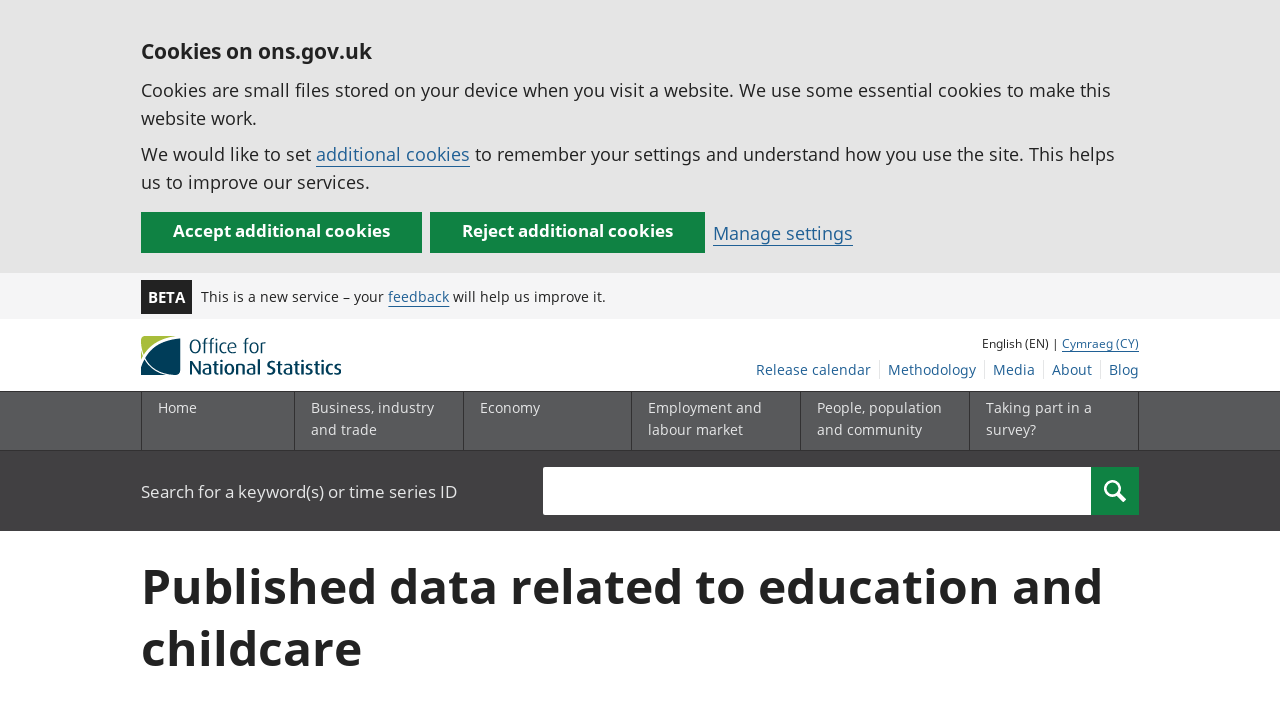

--- FILE ---
content_type: text/html; charset=UTF-8
request_url: https://www.ons.gov.uk/peoplepopulationandcommunity/educationandchildcare/datalist
body_size: 12122
content:
<!DOCTYPE html>
<html lang="en" xml:lang="en">
  <head>
    <title>
      
        Published data
      - Office for National Statistics
    </title>

    
      <meta name="description" content="">
    

    <meta charset="utf-8">
    <meta content="width=device-width,initial-scale=1.0,user-scalable=1" name="viewport">
    <meta name="format-detection" content="telephone=no">
    <meta name="theme-color" content="#58595B">
    <meta name="apple-mobile-web-app-status-bar-style" content="#58595B">
    
    

    
      <link rel="stylesheet" href="//cdn.ons.gov.uk/dis-design-system-go/v1.3.0/css/main.css">
    

    

    

    <script>

    
    function extractValue(key, extractionString) {
        const extractionRegex = new RegExp(`'${key}':(.*?)[,}]`)
        const match = extractionString.match(extractionRegex)
        if (match) {
            return match[1]
        }
        
        return null
    }

    
    
    function getUsageCookieValue() {
        
        var policyCookie = document.cookie.match('(?:^|; )ons_cookie_policy=({.*?})');
        if (policyCookie) {
            console.debug('ons_cookie_policy found');

            var usageValue = extractValue("usage", policyCookie[1]);
            console.debug('usage is', usageValue);

            
            
            return (usageValue == "true") ? false : true
        }
        console.debug('no cookie found - opting out');
        return true
    }

    
    function htmlUnescape(str) {
        return str.replace(/&#x3D;/g, "=");
    }

    dataLayer = [{
        "analyticsOptOut": getUsageCookieValue(),
        "gtm.whitelist": ["google", "hjtc", "lcl"],
        "gtm.blacklist": ["customScripts", "sp", "adm", "awct", "k", "d", "j"],
    
        "contentTitle": htmlUnescape("Published data"),
    
    
    
    
    
        "contentType": "Data Aggregation Page",
    
    
    }];

</script>

    
    

    
    
    <script>
      (function (w, d, s, l, i) {
        w[l] = w[l] || [];
        w[l].push({'gtm.start': new Date().getTime(), event: 'gtm.js'});
        var f = d.getElementsByTagName(s)[0],
          j = d.createElement(s),
          dl = l != 'dataLayer'
            ? '&l=' + l
            : '';
        j.async = true;
        j.src = 'https://www.googletagmanager.com/gtm.js?id=' + i + dl;
        f.parentNode.insertBefore(j, f);
      })(window, document, 'script', 'dataLayer', 'GTM-MBCBVQS');
    </script>
    
  </head>

  <body class="page-type--Data Aggregation Page">
    <script>
      document.body.className = (
        (document.body.className)
        ? document.body.className + ' js js-enabled'
        : 'js js-enabled');
    </script>

    
    <noscript>
      <iframe
        src="https://www.googletagmanager.com/ns.html?id=GTM-MBCBVQS"
        height="0"
        width="0"
        style="display:none;visibility:hidden"></iframe>
    </noscript>
    

    

    
      <div class="ons-page">
        <div class="ons-page__content">
        
        
          <section>
    <form action="/cookies/accept-all" method="GET" id="global-cookie-message" class="cookies-banner cookies-banner--hidden js-cookies-banner-form clearfix"
                aria-label="cookie banner">
        <div class="cookies-banner__wrapper wrapper js-cookies-banner-inform" role="region" aria-label="Cookies banner">
            <div>
                <div class="cookies-banner__message adjust-font-size--18">
                    <h2 class="cookies-banner__heading font-size--h3">Cookies on ons.gov.uk</h2>
                    <p class="cookies-banner__body">Cookies are small files stored on your device when you visit a website. We use some essential cookies to make this website work.</p>
                    <p class="cookies-banner__body">We would like to set <a href="/cookies">additional cookies</a> to remember your settings and understand how you use the site. This helps us to improve our services.</p>
                </div>
                <div class="cookies-banner__buttons">
                    <div class="nojs--hide cookies-banner__button cookies-banner__button--accept">
                        <button class="btn btn--full-width btn--primary btn--focus margin-right--2 font-weight-700 font-size--17 text-wrap js-accept-cookies" data-gtm-accept-cookies="true" type="submit" data-action="accept" tabindex="0">Accept additional cookies</button>
                    </div>
                    <div class="nojs--hide cookies-banner__button cookies-banner__button--reject">
                        <button class="btn btn--full-width btn--primary btn--focus margin-right--2 font-weight-700 font-size--17 text-wrap js-reject-cookies" data-gtm-accept-cookies="false" type="submit" data-action="reject" tabindex="0">Reject additional cookies</button>
                    </div>
                    <div class="cookies-banner__button">
                        <a href="/cookies">Manage settings</a>
                    </div>
                </div>
            </div>
        </div>
        <div class="hidden js-cookies-banner-confirmation" tabindex="-1">
            <div class="cookies-banner__wrapper wrapper">
                <div class="col">
                    <div class="cookies-banner__message adjust-font-size--18">
                        <p class="cookies-banner__confirmation-message">
                            <span class="hidden ons-js-accepted-text">You have accepted all additional cookies.</span>
                            <span class="hidden ons-js-rejected-text">You have rejected all additional cookies.</span>
                            <span>You can <a href="/cookies">change your cookie preferences</a> at any time.</span>
                            <button type="button" class="cookies-banner__button--hide js-hide-cookies-banner">Hide</button>
                        </p>
                    </div>
                </div>
            </div>
        </div>
    </form>
</section>

        
        
          <header>
    <a class="skiplink" href="#main" tabindex="0">Skip to main content</a>
    
    
    
        <div class="ons-phase-banner">
  <div class="ons-container">
    <div class="ons-grid ons-grid--flex ons-grid--gutterless ons-grid--no-wrap">
      <div class="ons-grid__col ons-col-auto ons-u-flex-no-grow ons-u-flex-no-shrink">
        <strong class="ons-phase-banner__badge">Beta</strong>
      </div>
      
        <div class="ons-col-auto ons-grid--flex ons-grid--no-wrap@l ons-grid--vertical-center">
            <span class="ons-u-fs-s ons-u-m-no">This is a new service – your <a href="/feedback">feedback</a> will help us improve it.</span>
        </div>
      
    </div>
  </div>
</div>

    
    <div id="pagePath" class="hide">/peoplepopulationandcommunity/educationandchildcare/datalist</div>
    <div class="wrapper">
        <div class="header col-wrap">
            <div class="col col--lg-one-third col--md-one-third">
                <a id="logo-link" href="/">
                    <img class="logo" src="https://cdn.ons.gov.uk/assets/images/ons-logo/v2/ons-logo.svg" alt="Office for National Statistics logo - Homepage">
                </a>
            </div>
            <div class="col col--lg-two-thirds col--md-two-thirds hide--sm print--hide language--js__container">
                <div class="language">
                    
                        English (EN) |
                        <a class="language__link icon--hide" lang="cy" href="https://cy.ons.gov.uk/peoplepopulationandcommunity/educationandchildcare/datalist">Cymraeg (CY)</a>
                    
                </div>
            </div>
            <div class="secondary-nav col col--lg-two-thirds col--md-two-thirds print--hide">
                <ul id="nav-secondary" class="secondary-nav__list js-nav-clone__list">
                    <li class="secondary-nav__item">
                        <a class="secondary-nav__link  js-nav-clone__link" href="/releasecalendar">Release calendar</a>
                    </li>
                    <li class="secondary-nav__item">
                        <a class="secondary-nav__link  js-nav-clone__link" href="/methodology">Methodology</a>
                    </li>
                    <li class="secondary-nav__item">
                        <a class="secondary-nav__link  js-nav-clone__link" href="/news">Media</a>
                    </li>
                    <li class="secondary-nav__item">
                        <a class="secondary-nav__link  js-nav-clone__link" href="/aboutus">About</a>
                    </li>
                    <li class="secondary-nav__item">
                        <a
                            class="secondary-nav__link icon--hide js-nav-clone__link"
                            target="_blank"
                            rel="noopener noreferrer"
                            href="https://blog.ons.gov.uk/">Blog</a>
                    </li>
                </ul>
            </div>
        </div>
    </div>
    <div class="primary-nav print--hide">
        
            <nav aria-label="Site navigation">
                <ul class="nav--controls">
                    <li class="nav--controls__item">
                        <a
                            href="#nav-primary"
                            id="menu-toggle"
                            aria-controls="nav-primary"
                            aria-expanded="false"
                            class="nav--controls__menu ">
                            <span class="nav--controls__text">Menu</span>
                        </a>
                    </li>
                    
                        <li class="nav--controls__item ">
                            <a href="#nav-search" id="search-toggle" aria-controls="nav-search" aria-expanded="false" class="nav--controls__search" aria-label="Search">
                                <span class="nav--controls__text">Search</span>
                            </a>
                        </li>
                    
                </ul>
                <ul class="wrapper nav-main--hidden primary-nav__list" id="nav-primary" aria-expanded="false">
                    <li class="primary-nav__item  js-nav hide--sm old-ie--display-block">
                        <a class="primary-nav__link col col--md-7 col--lg-9" href="/">Home</a>
                    </li>
                    <li class="primary-nav__item js-nav js-expandable ">
                        <a class="primary-nav__link col col--md-8 col--lg-10" href="/businessindustryandtrade" aria-expanded="false" aria-label="Business, industry and trade sub menu">
                            <span aria-hidden="true" class="expansion-indicator"></span>
                            <span class="submenu-title">
                                Business, industry and trade
                            </span>
                        </a>
                        <ul
                            class="primary-nav__child-list col col--md-16 col--lg-20 js-expandable__content js-nav-hidden jsEnhance"
                            aria-expanded="false"
                            aria-label="submenu">
                            <li class="primary-nav__child-item  js-expandable__child">
                                <a class="primary-nav__child-link" tabindex="-1" href="/businessindustryandtrade/business">Business</a>
                            </li>
                            <li class="primary-nav__child-item  js-expandable__child">
                                <a class="primary-nav__child-link" tabindex="-1" href="/businessindustryandtrade/changestobusiness">Changes to business</a>
                            </li>
                            <li class="primary-nav__child-item  js-expandable__child">
                                <a class="primary-nav__child-link" tabindex="-1" href="/businessindustryandtrade/constructionindustry">Construction industry</a>
                            </li>
                            <li class="primary-nav__child-item  js-expandable__child">
                                <a class="primary-nav__child-link" tabindex="-1" href="/businessindustryandtrade/itandinternetindustry">IT and internet industry</a>
                            </li>
                            <li class="primary-nav__child-item  js-expandable__child">
                                <a class="primary-nav__child-link" tabindex="-1" href="/businessindustryandtrade/internationaltrade">International trade</a>
                            </li>
                            <li class="primary-nav__child-item  js-expandable__child">
                                <a class="primary-nav__child-link" tabindex="-1" href="/businessindustryandtrade/manufacturingandproductionindustry">Manufacturing and production industry</a>
                            </li>
                            <li class="primary-nav__child-item  js-expandable__child">
                                <a class="primary-nav__child-link" tabindex="-1" href="/businessindustryandtrade/retailindustry">Retail industry</a>
                            </li>
                            <li class="primary-nav__child-item  js-expandable__child">
                                <a class="primary-nav__child-link" tabindex="-1" href="/businessindustryandtrade/tourismindustry">Tourism industry</a>
                            </li>
                        </ul>
                    </li>
                    <li class="primary-nav__item js-nav js-expandable ">
                        <a class="primary-nav__link col col--md-8 col--lg-10" href="/economy" aria-expanded="false" aria-label="Economy sub menu toggle">
                            <span aria-hidden="true" class="expansion-indicator"></span>
                            <span class="submenu-title">
                                Economy
                            </span>
                        </a>
                        <ul
                            class="primary-nav__child-list col col--md-16 col--lg-20 js-expandable__content js-nav-hidden jsEnhance"
                            aria-expanded="false"
                            aria-label="submenu">
                            <li class="primary-nav__child-item  js-expandable__child">
                                <a class="primary-nav__child-link" tabindex="-1" href="/economy/economicoutputandproductivity">Economic output and productivity</a>
                            </li>
                            <li class="primary-nav__child-item  js-expandable__child">
                                <a class="primary-nav__child-link" tabindex="-1" href="/economy/environmentalaccounts">Environmental accounts</a>
                            </li>
                            <li class="primary-nav__child-item  js-expandable__child">
                                <a class="primary-nav__child-link" tabindex="-1" href="/economy/governmentpublicsectorandtaxes">Government, public sector and taxes</a>
                            </li>
                            <li class="primary-nav__child-item  js-expandable__child">
                                <a class="primary-nav__child-link" tabindex="-1" href="/economy/grossdomesticproductgdp">Gross Domestic Product (GDP)</a>
                            </li>
                            <li class="primary-nav__child-item  js-expandable__child">
                                <a class="primary-nav__child-link" tabindex="-1" href="/economy/grossvalueaddedgva">Gross Value Added (GVA)</a>
                            </li>
                            <li class="primary-nav__child-item  js-expandable__child">
                                <a class="primary-nav__child-link" tabindex="-1" href="/economy/inflationandpriceindices">Inflation and price indices</a>
                            </li>
                            <li class="primary-nav__child-item  js-expandable__child">
                                <a class="primary-nav__child-link" tabindex="-1" href="/economy/investmentspensionsandtrusts">Investments, pensions and trusts</a>
                            </li>
                            <li class="primary-nav__child-item  js-expandable__child">
                                <a class="primary-nav__child-link" tabindex="-1" href="/economy/nationalaccounts">National accounts</a>
                            </li>
                            <li class="primary-nav__child-item  js-expandable__child">
                                <a class="primary-nav__child-link" tabindex="-1" href="/economy/regionalaccounts">Regional accounts</a>
                            </li>
                        </ul>
                    </li>
                    <li class="primary-nav__item js-nav js-expandable ">
                        <a class="primary-nav__link col col--md-8 col--lg-10" href="/employmentandlabourmarket" aria-expanded="false" aria-label="Employment and labour market sub menu toggle">
                            <span aria-hidden="true" class="expansion-indicator"></span>
                            <span class="submenu-title">
                                Employment and labour market
                            </span>
                        </a>
                        <ul
                            class="primary-nav__child-list col col--md-16 col--lg-20 js-expandable__content js-nav-hidden jsEnhance"
                            aria-expanded="false"
                            aria-label="submenu">
                            <li class="primary-nav__child-item  js-expandable__child">
                                <a class="primary-nav__child-link" tabindex="-1" href="/employmentandlabourmarket/peopleinwork">People in work</a>
                            </li>
                            <li class="primary-nav__child-item  js-expandable__child">
                                <a class="primary-nav__child-link" tabindex="-1" href="/employmentandlabourmarket/peoplenotinwork">People not in work</a>
                            </li>
                        </ul>
                    </li>
                    <li class="primary-nav__item js-nav js-expandable ">
                        <a class="primary-nav__link col col--md-8 col--lg-10" href="/peoplepopulationandcommunity" aria-expanded="false" aria-label="People, population and community sub menu toggle">
                            <span aria-hidden="true" class="expansion-indicator"></span>
                            <span class="submenu-title">
                                People, population and community
                            </span>
                        </a>
                        <ul
                            class="primary-nav__child-list col col--md-16 col--lg-20 js-expandable__content js-nav-hidden jsEnhance"
                            aria-expanded="false"
                            aria-label="submenu">
                            <li class="primary-nav__child-item  js-expandable__child">
                                <a class="primary-nav__child-link" tabindex="-1" href="/peoplepopulationandcommunity/armedforcescommunity">Armed forces community</a>
                            </li>
                            <li class="primary-nav__child-item  js-expandable__child">
                                <a class="primary-nav__child-link" tabindex="-1" href="/peoplepopulationandcommunity/birthsdeathsandmarriages">Births, deaths and marriages</a>
                            </li>
                            <li class="primary-nav__child-item  js-expandable__child">
                                <a class="primary-nav__child-link" tabindex="-1" href="/peoplepopulationandcommunity/crimeandjustice">Crime and justice</a>
                            </li>
                            <li class="primary-nav__child-item  js-expandable__child">
                                <a class="primary-nav__child-link" tabindex="-1" href="/peoplepopulationandcommunity/culturalidentity">Cultural identity</a>
                            </li>
                            <li class="primary-nav__child-item  js-expandable__child">
                                <a class="primary-nav__child-link" tabindex="-1" href="/peoplepopulationandcommunity/educationandchildcare">Education and childcare</a>
                            </li>
                            <li class="primary-nav__child-item  js-expandable__child">
                                <a class="primary-nav__child-link" tabindex="-1" href="/peoplepopulationandcommunity/elections">Elections</a>
                            </li>
                            <li class="primary-nav__child-item  js-expandable__child">
                                <a class="primary-nav__child-link" tabindex="-1" href="/peoplepopulationandcommunity/healthandsocialcare">Health and social care</a>
                            </li>
                            <li class="primary-nav__child-item  js-expandable__child">
                                <a class="primary-nav__child-link" tabindex="-1" href="/peoplepopulationandcommunity/householdcharacteristics">Household characteristics</a>
                            </li>
                            <li class="primary-nav__child-item  js-expandable__child">
                                <a class="primary-nav__child-link" tabindex="-1" href="/peoplepopulationandcommunity/housing">Housing</a>
                            </li>
                            <li class="primary-nav__child-item  js-expandable__child">
                                <a class="primary-nav__child-link" tabindex="-1" href="/peoplepopulationandcommunity/leisureandtourism">Leisure and tourism</a>
                            </li>
                            <li class="primary-nav__child-item  js-expandable__child">
                                <a class="primary-nav__child-link" tabindex="-1" href="/peoplepopulationandcommunity/wellbeing">Measuring progress, well-being and beyond GDP</a>
                            </li>
                            <li class="primary-nav__child-item  js-expandable__child">
                                <a class="primary-nav__child-link" tabindex="-1" href="/peoplepopulationandcommunity/personalandhouseholdfinances">Personal and household finances</a>
                            </li>
                            <li class="primary-nav__child-item  js-expandable__child">
                                <a class="primary-nav__child-link" tabindex="-1" href="/peoplepopulationandcommunity/populationandmigration">Population and migration</a>
                            </li>
                        </ul>
                    </li>
                    <li class="primary-nav__item js-nav">
                        <a class="primary-nav__link  col col--md-8 col--lg-10" href="/surveys">
                            Taking part in a survey?
                        </a>
                    </li>
                    <li class="hide--md primary-nav__language">
                        
                            English (EN) |
                            <a class="language__link icon--hide" href="https://cy.ons.gov.uk/peoplepopulationandcommunity/educationandchildcare/datalist">Cymraeg (CY)</a>
                        
                    </li>
                </ul>
            </nav>
        
    </div>
    
        <div class="search nav-search--hidden print--hide" id="searchBar" role="search">
            <div class="wrapper">
                <form class="col-wrap search__form" action="/search">
                    <label class="search__label col col--md-23 col--lg-24" for="nav-search">Search for a keyword(s) or time series ID</label>
                    <input
                        type="search"
                        autocomplete="off"
                        class="search__input col col--md-21 col--lg-32"
                        id="nav-search"
                        name="q"
                        value="">
                    <button type="submit" class="search__button col--md-3 col--lg-3" id="nav-search-submit" aria-label="Search">
                        <span class="visuallyhidden">Search</span>
                        
                            <span><svg
    class="ons-svg-icon ons-svg-icon--m"
    viewbox="0 0 12 12"
    xmlns="http://www.w3.org/2000/svg"
    aria-hidden="true"
    fill="currentColor">
    <path d="M11.86 10.23 8.62 6.99a4.63 4.63 0 1 0-6.34 1.64 4.55 4.55 0 0 0 2.36.64 4.65 4.65 0 0 0 2.33-.65l3.24 3.23a.46.46 0 0
    0 .65 0l1-1a.48.48 0 0 0 0-.62Zm-5-3.32a3.28 3.28 0 0 1-2.31.93 3.22 3.22 0 1 1 2.35-.93Z"/>
</svg>
</span>
                        
                    </button>
                </form>
            </div>
        </div>
    
</header>

          


        
        <main id="main" role="main" tabindex="-1">
          

<div class="ons-container search__container" id="search__container">
  <div class="ons-grid">
    <div class="ons-grid__col ons-col-12@m">
      
      <section class="search__summary">
        <h1 class="ons-u-fs-xxxl">Published data related to education and childcare
        </h1>
      </section>
    </div>
    <form
      id="filterForm"
      class="ons-grid ons-grid__col ons-grid__col-12"
      novalidate
    >
      <div class="ons-grid__col ons-col-4@m">
        <section
          class="search__filter"
          role="contentinfo"
          aria-label="Search filtering"
          id="search-filter"
        >
          <div class="search__filter__heading">
            <h3 class="font-size--18">
              Filter results
            </h3>
            <a
              href="?"
              id="clear-search"
              class="float-right font-size--18"
            >Clear all</a>
          </div>
          <div class="search__filter__content ons-u-bb">
            






<div
    id="accordion"
    class="ons-accordion"
>
    

<details
    class="ons-collapsible ons-js-collapsible ons-collapsible--accordion"
    data-group="accordion"
    data-btn-close="Hide this"
    data-open="true"
>
    <summary class="ons-collapsible__heading ons-js-collapsible-heading">
        <h2 class="ons-collapsible__title">
            <legend class="block">
                Search
            </legend>
        </h2>
        <span class="ons-collapsible__icon">
            <svg class="ons-svg-icon" viewBox="0 0 8 13" xmlns="http://www.w3.org/2000/svg" focusable="false">
    <path
        d="M5.74,14.28l-.57-.56a.5.5,0,0,1,0-.71h0l5-5-5-5a.5.5,0,0,1,0-.71h0l.57-.56a.5.5,0,0,1,.71,0h0l5.93,5.93a.5.5,0,0,1,0,.7L6.45,14.28a.5.5,0,0,1-.71,0Z"
        transform="translate(-5.02 -1.59)"/>
</svg>

        </span>
    </summary>
    <div class="ons-collapsible__content ons-js-details-content ons-u-mb-s">
        <div class="tiles__item tiles__item--nav-type flush-col print--hide">
            <div class="tiles__content tiles__content--nav content-type-filter">
                <div class="ons-field">
  <label
    class="ons-label ons-u-fw-n"
    for="keywords"
  >Search keywords</label>
  <span class="ons-grid--flex ons-u-flex-ai-fs ons-input_search-button">
    <input
      type="search"
      class="ons-input ons-input--block ons-input--text ons-input-type__input ons-search__input"
      value=""
      id="keywords"
      name="q"
    >
    <button
      type="submit"
      class="ons-btn ons-search__btn ons-btn--small"
    >
      <span class="ons-btn__inner">
        <svg
    class="ons-svg-icon ons-svg-icon--m"
    viewbox="0 0 12 12"
    xmlns="http://www.w3.org/2000/svg"
    aria-hidden="true"
    fill="currentColor">
    <path d="M11.86 10.23 8.62 6.99a4.63 4.63 0 1 0-6.34 1.64 4.55 4.55 0 0 0 2.36.64 4.65 4.65 0 0 0 2.33-.65l3.24 3.23a.46.46 0 0
    0 .65 0l1-1a.48.48 0 0 0 0-.62Zm-5-3.32a3.28 3.28 0 0 1-2.31.93 3.22 3.22 0 1 1 2.35-.93Z"/>
</svg>

        <span class="ons-btn__text ons-u-vh@xxs@s">
          <span class="ons-u-vh">
            Search
          </span>
        </span>
      </span>
    </button>
  </span>
</div>

            </div>
        </div>
    </div>
</details>


    
    
    
        



    <details class="ons-collapsible ons-js-collapsible ons-collapsible--accordion" data-group="accordion" data-btn-close="Hide this" data-open="true">
        <summary class="ons-collapsible__heading ons-js-collapsible-heading">
            <h2 class="ons-collapsible__title">
                <legend class="block">
                    Content type
                </legend>
            </h2>
            <span class="ons-collapsible__icon">
                <svg class="ons-svg-icon" viewBox="0 0 8 13" xmlns="http://www.w3.org/2000/svg" focusable="false">
    <path
        d="M5.74,14.28l-.57-.56a.5.5,0,0,1,0-.71h0l5-5-5-5a.5.5,0,0,1,0-.71h0l.57-.56a.5.5,0,0,1,.71,0h0l5.93,5.93a.5.5,0,0,1,0,.7L6.45,14.28a.5.5,0,0,1-.71,0Z"
        transform="translate(-5.02 -1.59)"/>
</svg>

            </span>
        </summary>

        <fieldset class="ons-collapsible__content ons-js-details-content ons-u-mb-s">
            <legend class="block hidden">
                    Data
            </legend>
            <span class="content-type-filter" id="group-0-other-wrap">
                <input type="checkbox"
                    class="hidden"
                    aria-controls="group-0-other-wrap"
                >
                
                    
                    <div class="ons-checkboxes__items">
                        <span class="ons-checkboxes__item ons-checkboxes__item--no-border">
                            <span class="ons-checkbox ons-checkbox--no-border child-filter">
                                <input id="time_series"
                                    class="ons-checkbox__input ons-js-checkbox"
                                    type="checkbox" name="filter"
                                    
                                    data-gtm-label="TimeSeries"
                                    value="time_series"
                                >
                                <label class="ons-checkbox__label" for="time_series"
                                    id="time_series-label">
                                    Time series (0)
                                </label>
                            </span>
                        </span>
                    </div>
                
                    
                    <div class="ons-checkboxes__items">
                        <span class="ons-checkboxes__item ons-checkboxes__item--no-border">
                            <span class="ons-checkbox ons-checkbox--no-border child-filter">
                                <input id="datasets"
                                    class="ons-checkbox__input ons-js-checkbox"
                                    type="checkbox" name="filter"
                                    
                                    data-gtm-label="Datasets"
                                    value="datasets"
                                >
                                <label class="ons-checkbox__label" for="datasets"
                                    id="datasets-label">
                                    Datasets (29)
                                </label>
                            </span>
                        </span>
                    </div>
                
                    
                    <div class="ons-checkboxes__items">
                        <span class="ons-checkboxes__item ons-checkboxes__item--no-border">
                            <span class="ons-checkbox ons-checkbox--no-border child-filter">
                                <input id="user_requested_data"
                                    class="ons-checkbox__input ons-js-checkbox"
                                    type="checkbox" name="filter"
                                    
                                    data-gtm-label="UserRequestedData"
                                    value="user_requested_data"
                                >
                                <label class="ons-checkbox__label" for="user_requested_data"
                                    id="user_requested_data-label">
                                    User requested data (39)
                                </label>
                            </span>
                        </span>
                    </div>
                
            </span>
        </fieldset>
    </details>


    
    
        

<details
    id="dateFilters"
    class="ons-collapsible ons-js-collapsible ons-collapsible--accordion"
    data-group="accordion"
    data-btn-close="Hide this"
    data-open="true"
>
    <summary class="ons-collapsible__heading ons-js-collapsible-heading">
        <h2 class="ons-collapsible__title">
            <legend class="block">
                Dates
            </legend>
        </h2>
        <span class="ons-collapsible__icon">
            <svg class="ons-svg-icon" viewBox="0 0 8 13" xmlns="http://www.w3.org/2000/svg" focusable="false">
    <path
        d="M5.74,14.28l-.57-.56a.5.5,0,0,1,0-.71h0l5-5-5-5a.5.5,0,0,1,0-.71h0l.57-.56a.5.5,0,0,1,.71,0h0l5.93,5.93a.5.5,0,0,1,0,.7L6.45,14.28a.5.5,0,0,1-.71,0Z"
        transform="translate(-5.02 -1.59)"/>
</svg>

        </span>
    </summary>
    <div class="ons-u-mb-s">
        


<fieldset
  id="after-date"
  class="ons-fieldset"
  
  
  data-invalid-date="Enter a real date"
  
  
>
  <legend class="ons-fieldset__legend ons-fieldset__legend--with-description">Released after</legend>
  <div class="ons-fieldset__description">For example: 2016 or 01 03 2016</div>
  <div class="ons-field-group">
    <div class="ons-field">
      <label
        class="ons-label"
        for="after-date-day"
      >Day</label>
      <input
        type="text"
        id="after-date-day"
        class="ons-input ons-input--text ons-input-type__input ons-input-number--w-2"
        name="after-day"
        min="1"
        max="31"
        maxlength="2"
        pattern="[0-9]*"
        inputmode="numeric"
        autocomplete="bday-day"
        value=""
        
        
        data-pattern-mismatch="Enter a number for released after day"
        
        
      >
    </div>
    <div class="ons-field">
      <label
        class="ons-label"
        for="after-date-month"
      >Month</label>
      <input
        type="text"
        id="after-date-month"
        class="ons-input ons-input--text ons-input-type__input ons-input-number--w-2"
        name="after-month"
        min="1"
        max="12"
        maxlength="2"
        pattern="[0-9]*"
        inputmode="numeric"
        autocomplete="bday-month"
        value=""
        
        
        data-pattern-mismatch="Enter a number for released after month"
        
        
      >
    </div>
    <div class="ons-field">
      <label
        class="ons-label"
        for="after-date-year"
      >Year</label>
      <input
        type="text"
        id="after-date-year"
        class="ons-input ons-input--text ons-input-type__input ons-input-number--w-4"
        name="after-year"
        min="1000"
        max="3000"
        maxlength="4"
        pattern="[0-9]*"
        inputmode="numeric"
        autocomplete="bday-year"
        value=""
        
        
        data-value-missing="Enter the released after year"
        
        data-pattern-mismatch="Enter a number for released after year"
        
        
      >
    </div>
  </div>
</fieldset>



        


<fieldset
  id="before-date"
  class="ons-fieldset"
  
  
  data-invalid-range="Enter a released before year that is later than"
  
  data-invalid-date="Enter a real date"
  
  
>
  <legend class="ons-fieldset__legend ons-fieldset__legend--with-description">Released before</legend>
  <div class="ons-fieldset__description">For example: 2020 or 01 07 2020</div>
  <div class="ons-field-group">
    <div class="ons-field">
      <label
        class="ons-label"
        for="before-date-day"
      >Day</label>
      <input
        type="text"
        id="before-date-day"
        class="ons-input ons-input--text ons-input-type__input ons-input-number--w-2"
        name="before-day"
        min="1"
        max="31"
        maxlength="2"
        pattern="[0-9]*"
        inputmode="numeric"
        autocomplete="bday-day"
        value=""
        
        
        data-pattern-mismatch="Enter a number for released before day"
        
        
      >
    </div>
    <div class="ons-field">
      <label
        class="ons-label"
        for="before-date-month"
      >Month</label>
      <input
        type="text"
        id="before-date-month"
        class="ons-input ons-input--text ons-input-type__input ons-input-number--w-2"
        name="before-month"
        min="1"
        max="12"
        maxlength="2"
        pattern="[0-9]*"
        inputmode="numeric"
        autocomplete="bday-month"
        value=""
        
        
        data-pattern-mismatch="Enter a number for released before month"
        
        
      >
    </div>
    <div class="ons-field">
      <label
        class="ons-label"
        for="before-date-year"
      >Year</label>
      <input
        type="text"
        id="before-date-year"
        class="ons-input ons-input--text ons-input-type__input ons-input-number--w-4"
        name="before-year"
        min="1000"
        max="3000"
        maxlength="4"
        pattern="[0-9]*"
        inputmode="numeric"
        autocomplete="bday-year"
        value=""
        
        
        data-value-missing="Enter the released before year"
        
        data-pattern-mismatch="Enter a number for released before year"
        
        
      >
    </div>
  </div>
</fieldset>



    </div>
</details>

    
</div>
<div class="search__filter__mobile-filter-toggle margin-bottom--8 hide">
    <button
        id="show-results"
        type="button"
        class="ons-btn"
        aria-controls="search-filter"
    >
        <span class="ons-btn__inner">Show results</span>
    </button>
</div>

          </div>
          <button
            type="submit"
            class="ons-btn ons-u-mt-l ons-u-mb-l text-wrap"
          >
            <span class="ons-btn__inner">Apply filters</span>
          </button>
          <div class="search__filter__content hide--sm ons-u-mt-l ons-u-mr-s">
            <div id="earlier-release-accordion">
    <h2 class="ons-u-fs-m">Need an earlier release?</h2>
    <div class="tiles__item tiles__item--nav-type flush-col print--hide">
        <div class="tiles__content tiles__content--nav">
            <p>We moved them to <a href="http://webarchive.nationalarchives.gov.uk/20160105160709/http://www.ons.gov.uk/ons/index.html">The National Archives</a> website, to keep this website as responsive as possible.</p>
            <p><strong>Please note: </strong>all historical data is still on this website.</p>
        </div>
    </div>
</div>

          </div>
        </section>
      </div>
      <div
        class="ons-grid__col ons-col-8@m"
        aria-live="polite"
      >
        <section
          role="contentinfo"
          aria-label="Search results"
        >
          <div class="search__count">
            

<h2>
    
    <span class="search__summary__count">68 </span>
    
        results
    
</h2>

          </div>
          <div class="ons-grid ons-u-mt-s ons-u-mb-s">
            <div class="ons-pl-grid ons-grid--flex@l ons-grid--between@l ">
              <div class="ons-grid__col ons-u-wa--@l">
                

<div class="ons-grid ons-grid--flex@m">
  <div class="ons-grid__col ons-u-wa--">
    <div class="ons-field--inline">
      <label
        class="ons-label"
        for="sort"
      >Sort by</label>
      <select
        id="sort"
        name="sort"
        class="ons-input ons-input--select ons-u-wa--@xxs ons-u-mr-s ons-input--sort-select"
      >
        
        
            <option class="sort__option"
                    value=relevance 
                    >
                Relevance
            </option>
        
            <option class="sort__option"
                    value=release_date 
                    selected>
                Release date
            </option>
        
            <option class="sort__option"
                    value=title 
                    >
                Title
            </option>
        
      </select>
    </div>
  </div>
</div>

              </div>
              
              <div class="ons-grid__col ons-u-wa--@l ons-u-pt-xxs@l">
                <div class="search__rss-link">
    <ul class="ons-list ons-list--bare ons-list--icons ons-list--inline@m ons-u-flex-ai-b ons-list--social">
        <li class="ons-list__item">
            <span class="ons-list__prefix ons-u-mr-xxs" aria-hidden="true">
                <img class="ons-svg-icon ons-u-d-b"
                    src="https://cdn.ons.gov.uk/assets/images/icon-library/rss/rss-feed_small.svg" alt="RSS feed icon">
            </span>
            <a href="?rss" class="ons-list__link ons-u-td-no ons-u-mr-no">RSS feed</a>
        </li>
    </ul>
</div>

              </div>
              
            </div>
          </div>
          <div class="search__filter__mobile-filter-toggle hide">
            <button
              id="filter-results"
              type="button"
              class="ons-btn ons-btn--secondary"
              aria-controls="search-filter"
            >
              <span class="ons-btn__inner">Filter results</span>
            </button>
          </div>

          <div class="search__results ons-u-bt ons-u-mt-no">
            






<div id="results">
    <div id="results-loading" class="ons-panel ons-panel--info ons-panel--no-title hide">
        <span class="ons-u-vh">
            Important information: </span>
        <div class="ons-panel__body">
        <p data-error-message="The results failed to load, please refresh.">
            Loading search results
        </p>
        </div>
    </div>
    <div id="results-zero" class="hide">
        <h3>Sorry, there are no matching results.</h3>
        <p>Select another topic or <a href="?" id="clear-search-zero">clear all filters</a>.</p>
    </div>
    
    <ul class="flush--padding">
        
            
            <li class=" search__results__item">
                <h3>
                    
                        <a
                            href="/peoplepopulationandcommunity/educationandchildcare/adhocs/2574onslocalhighestlevelofqualificationbydisabilitystatusatitl2geography2022"
                            data-gtm-search-result-title="ONS Local: Highest Level of Qualification by Disability Status at ITL2 Geography, 2022"
                            data-gtm-search-result-page="1"
                            data-gtm-search-result-position="1"
                            data-gtm-search-result-url="/peoplepopulationandcommunity/educationandchildcare/adhocs/2574onslocalhighestlevelofqualificationbydisabilitystatusatitl2geography2022"
                            data-gtm-search-result-release-date="20250116"
                        >
                            ONS Local: Highest Level of Qualification by Disability Status at ITL2 Geography, 2022
                            
                        </a>
                    
                </h3>
                <ul class="ons-document-list__item-metadata">
                    <li class="ons-document-list__item-attribute">
                        <span class="ons-u-fw-b">Released on:</span>
                        <span> 16 January 2025</span>
                    </li>
                    
                     
                    <li class="ons-document-list__item-attribute">
                        <span class="ons-u-fw-b">User requested data</span>
                    </li>
                    
                    
                    
                </ul>
                <p class="search__results__summary font-size--16">
                      
                </p>
            </li>
        
            
            <li class=" search__results__item">
                <h3>
                    
                        <a
                            href="/peoplepopulationandcommunity/educationandchildcare/datasets/childcareaccessibilityinenglanddata"
                            data-gtm-search-result-title="Childcare accessibility in England data"
                            data-gtm-search-result-page="1"
                            data-gtm-search-result-position="2"
                            data-gtm-search-result-url="/peoplepopulationandcommunity/educationandchildcare/datasets/childcareaccessibilityinenglanddata"
                            data-gtm-search-result-release-date="20240604"
                        >
                            Childcare accessibility in England data
                            
                        </a>
                    
                </h3>
                <ul class="ons-document-list__item-metadata">
                    <li class="ons-document-list__item-attribute">
                        <span class="ons-u-fw-b">Released on:</span>
                        <span> 04 June 2024</span>
                    </li>
                    
                     
                    <li class="ons-document-list__item-attribute">
                        <span class="ons-u-fw-b">Dataset</span>
                    </li>
                    
                    
                    
                </ul>
                <p class="search__results__summary font-size--16">
                     The ratio of childcare places to number of children aged 7 and under at various levels of geography, from Lower layer Super Output Area (LSOA) to regional level, in England 2023. Also contains socioeconomic variables at local authority district level. 
                </p>
            </li>
        
            
            <li class=" search__results__item">
                <h3>
                    
                        <a
                            href="/peoplepopulationandcommunity/educationandchildcare/adhocs/1963ct210206census2021"
                            data-gtm-search-result-title="CT21_0206_Census 2021"
                            data-gtm-search-result-page="1"
                            data-gtm-search-result-position="3"
                            data-gtm-search-result-url="/peoplepopulationandcommunity/educationandchildcare/adhocs/1963ct210206census2021"
                            data-gtm-search-result-release-date="20240417"
                        >
                            CT21_0206_Census 2021
                            
                        </a>
                    
                </h3>
                <ul class="ons-document-list__item-metadata">
                    <li class="ons-document-list__item-attribute">
                        <span class="ons-u-fw-b">Released on:</span>
                        <span> 17 April 2024</span>
                    </li>
                    
                     
                    <li class="ons-document-list__item-attribute">
                        <span class="ons-u-fw-b">User requested data</span>
                    </li>
                    
                    
                    
                </ul>
                <p class="search__results__summary font-size--16">
                      
                </p>
            </li>
        
            
            <li class=" search__results__item">
                <h3>
                    
                        <a
                            href="/peoplepopulationandcommunity/educationandchildcare/datasets/geographicalmobilityofyoungpeopleinenglishtownsandcities"
                            data-gtm-search-result-title="Geographical mobility of young people in English towns and cities"
                            data-gtm-search-result-page="1"
                            data-gtm-search-result-position="4"
                            data-gtm-search-result-url="/peoplepopulationandcommunity/educationandchildcare/datasets/geographicalmobilityofyoungpeopleinenglishtownsandcities"
                            data-gtm-search-result-release-date="20240315"
                        >
                            Geographical mobility of young people in English towns and cities
                            
                        </a>
                    
                </h3>
                <ul class="ons-document-list__item-metadata">
                    <li class="ons-document-list__item-attribute">
                        <span class="ons-u-fw-b">Released on:</span>
                        <span> 15 March 2024</span>
                    </li>
                    
                     
                    <li class="ons-document-list__item-attribute">
                        <span class="ons-u-fw-b">Dataset</span>
                    </li>
                    
                    
                    
                </ul>
                <p class="search__results__summary font-size--16">
                     Geographical mobility of those who sat GCSEs in English state schools from 2008 to 2011. Data are linked to the town or city pupils lived in when they sat GCSEs. Compiled using the DfE’s Longitudinal Educational Outcomes. 
                </p>
            </li>
        
            
            <li class=" search__results__item">
                <h3>
                    
                        <a
                            href="/peoplepopulationandcommunity/educationandchildcare/datasets/covidsocialmobilityandopportunitiescosmostudywave1fromtheuniversitycollegelondonsuttontrustandkantarpublic"
                            data-gtm-search-result-title="Prospects of young people from the COVID Social Mobility and Opportunities (COSMO) study"
                            data-gtm-search-result-page="1"
                            data-gtm-search-result-position="5"
                            data-gtm-search-result-url="/peoplepopulationandcommunity/educationandchildcare/datasets/covidsocialmobilityandopportunitiescosmostudywave1fromtheuniversitycollegelondonsuttontrustandkantarpublic"
                            data-gtm-search-result-release-date="20231106"
                        >
                            Prospects of young people from the COVID Social Mobility and Opportunities (COSMO) study
                            
                        </a>
                    
                </h3>
                <ul class="ons-document-list__item-metadata">
                    <li class="ons-document-list__item-attribute">
                        <span class="ons-u-fw-b">Released on:</span>
                        <span> 06 November 2023</span>
                    </li>
                    
                     
                    <li class="ons-document-list__item-attribute">
                        <span class="ons-u-fw-b">Dataset</span>
                    </li>
                    
                    
                    
                </ul>
                <p class="search__results__summary font-size--16">
                     Data on young people’s attitudes about their futures by household income, deprivation, and parental education levels. Estimates using Wave 1 of the COVID Social Mobility and Opportunities (COSMO) study dataset. 
                </p>
            </li>
        
            
            <li class=" search__results__item">
                <h3>
                    
                        <a
                            href="/peoplepopulationandcommunity/educationandchildcare/datasets/educationalattainmentandinternalmigrationinenglishtraveltoworkareasusingtheleodataset"
                            data-gtm-search-result-title="Educational attainment and internal migration in English travel to work areas using the LEO dataset"
                            data-gtm-search-result-page="1"
                            data-gtm-search-result-position="6"
                            data-gtm-search-result-url="/peoplepopulationandcommunity/educationandchildcare/datasets/educationalattainmentandinternalmigrationinenglishtraveltoworkareasusingtheleodataset"
                            data-gtm-search-result-release-date="20230919"
                        >
                            Educational attainment and internal migration in English travel to work areas using the LEO dataset
                            
                        </a>
                    
                </h3>
                <ul class="ons-document-list__item-metadata">
                    <li class="ons-document-list__item-attribute">
                        <span class="ons-u-fw-b">Released on:</span>
                        <span> 19 September 2023</span>
                    </li>
                    
                     
                    <li class="ons-document-list__item-attribute">
                        <span class="ons-u-fw-b">Dataset</span>
                    </li>
                    
                    
                    
                </ul>
                <p class="search__results__summary font-size--16">
                     Data compiled using the Longitudinal Education Outcomes (LEO) database from Department for Education that links administrative education data from early years through to higher education from the Department for Education (DfE) and the Higher Education Statistics Agency (HESA) with employment, benefits and earnings data from the Department for Work and Pensions (DWP) and Her Majesty's Revenue and Customs (HMRC). It does not include students who were home schooled. 
                </p>
            </li>
        
            
            <li class=" search__results__item">
                <h3>
                    
                        <a
                            href="/peoplepopulationandcommunity/educationandchildcare/adhocs/1407costoflivingandhighereducationstudentsinenglandsummarystatisticsbysex30januaryto13february2023"
                            data-gtm-search-result-title="Cost of living and higher education students in England, summary statistics by sex: 30 January to 13 February 2023"
                            data-gtm-search-result-page="1"
                            data-gtm-search-result-position="7"
                            data-gtm-search-result-url="/peoplepopulationandcommunity/educationandchildcare/adhocs/1407costoflivingandhighereducationstudentsinenglandsummarystatisticsbysex30januaryto13february2023"
                            data-gtm-search-result-release-date="20230817"
                        >
                            Cost of living and higher education students in England, summary statistics by sex: 30 January to 13 February 2023
                            
                        </a>
                    
                </h3>
                <ul class="ons-document-list__item-metadata">
                    <li class="ons-document-list__item-attribute">
                        <span class="ons-u-fw-b">Released on:</span>
                        <span> 17 August 2023</span>
                    </li>
                    
                     
                    <li class="ons-document-list__item-attribute">
                        <span class="ons-u-fw-b">User requested data</span>
                    </li>
                    
                    
                    
                </ul>
                <p class="search__results__summary font-size--16">
                      
                </p>
            </li>
        
            
            <li class=" search__results__item">
                <h3>
                    
                        <a
                            href="/peoplepopulationandcommunity/educationandchildcare/datasets/educationbyindustrydatatablesenglandandwalesaugust2023"
                            data-gtm-search-result-title="Education by Industry data tables, England and Wales, August 2023"
                            data-gtm-search-result-page="1"
                            data-gtm-search-result-position="8"
                            data-gtm-search-result-url="/peoplepopulationandcommunity/educationandchildcare/datasets/educationbyindustrydatatablesenglandandwalesaugust2023"
                            data-gtm-search-result-release-date="20230814"
                        >
                            Education by Industry data tables, England and Wales, August 2023
                            
                        </a>
                    
                </h3>
                <ul class="ons-document-list__item-metadata">
                    <li class="ons-document-list__item-attribute">
                        <span class="ons-u-fw-b">Released on:</span>
                        <span> 14 August 2023</span>
                    </li>
                    
                     
                    <li class="ons-document-list__item-attribute">
                        <span class="ons-u-fw-b">Dataset</span>
                    </li>
                    
                    
                    
                </ul>
                <p class="search__results__summary font-size--16">
                      
                </p>
            </li>
        
            
            <li class=" search__results__item">
                <h3>
                    
                        <a
                            href="/peoplepopulationandcommunity/educationandchildcare/datasets/educationalattainmentofyoungpeopleinenglishtownsdata"
                            data-gtm-search-result-title="Educational attainment of young people in English towns data"
                            data-gtm-search-result-page="1"
                            data-gtm-search-result-position="9"
                            data-gtm-search-result-url="/peoplepopulationandcommunity/educationandchildcare/datasets/educationalattainmentofyoungpeopleinenglishtownsdata"
                            data-gtm-search-result-release-date="20230725"
                        >
                            Educational attainment of young people in English towns data
                            
                        </a>
                    
                </h3>
                <ul class="ons-document-list__item-metadata">
                    <li class="ons-document-list__item-attribute">
                        <span class="ons-u-fw-b">Released on:</span>
                        <span> 25 July 2023</span>
                    </li>
                    
                     
                    <li class="ons-document-list__item-attribute">
                        <span class="ons-u-fw-b">Dataset</span>
                    </li>
                    
                    
                    
                </ul>
                <p class="search__results__summary font-size--16">
                     Data on the educational attainment of young people who sat their GCSEs in English state schools in the 2012 to 2013 school year, from age 11 to age 22, compiled using the Longitudinal Educational Outcomes database from the Department for Education (DfE). Data are linked to the area a student lived in when they sat their GCSEs, including characteristics such as town size and income deprivation levels.  
                </p>
            </li>
        
            
            <li class=" search__results__item">
                <h3>
                    
                        <a
                            href="/peoplepopulationandcommunity/educationandchildcare/adhocs/1287ct210054rm206"
                            data-gtm-search-result-title="CT21_0054_RM206"
                            data-gtm-search-result-page="1"
                            data-gtm-search-result-position="10"
                            data-gtm-search-result-url="/peoplepopulationandcommunity/educationandchildcare/adhocs/1287ct210054rm206"
                            data-gtm-search-result-release-date="20230705"
                        >
                            CT21_0054_RM206
                            
                        </a>
                    
                </h3>
                <ul class="ons-document-list__item-metadata">
                    <li class="ons-document-list__item-attribute">
                        <span class="ons-u-fw-b">Released on:</span>
                        <span> 05 July 2023</span>
                    </li>
                    
                     
                    <li class="ons-document-list__item-attribute">
                        <span class="ons-u-fw-b">User requested data</span>
                    </li>
                    
                    
                    
                </ul>
                <p class="search__results__summary font-size--16">
                      
                </p>
            </li>
        
    </ul>
</div>

          </div>

          
          <div class="search__pagination">
            





<form id="js-pagination-container" class="js-auto-submit__form">
    
        <nav class="ons-pagination " arial-label="Pagination (Page 1 of 7)">
            <div class="ons-pagination__position ons-u-mb-s">Page 1 of 7</div>
            <ul class="ons-pagination__items">
                
                
                
                    
                    
                
                    
                    
                
                    
                    
                
                    
                    
                
                    
                    
                

                

                

                
                    
                        <li class="ons-pagination__item ons-pagination__item--current">
                            <a href=/peoplepopulationandcommunity/educationandchildcare/datalist?q&#61;&amp;limit&#61;10&amp;sort&#61;release_date&amp;page&#61;1 class="ons-pagination__link" aria-current="true" aria-label="Current page (Page 1 of 7)" data-target-page=1>1</a>
                        </li>
                    
                
                    
                        <li class="ons-pagination__item">
                            <a href=/peoplepopulationandcommunity/educationandchildcare/datalist?q&#61;&amp;limit&#61;10&amp;sort&#61;release_date&amp;page&#61;2 class="ons-pagination__link" aria-label="Page 2 of 7" data-target-page=2>2</a>
                        </li>
                    
                
                    
                        <li class="ons-pagination__item">
                            <a href=/peoplepopulationandcommunity/educationandchildcare/datalist?q&#61;&amp;limit&#61;10&amp;sort&#61;release_date&amp;page&#61;3 class="ons-pagination__link" aria-label="Page 3 of 7" data-target-page=3>3</a>
                        </li>
                    
                
                    
                        <li class="ons-pagination__item">
                            <a href=/peoplepopulationandcommunity/educationandchildcare/datalist?q&#61;&amp;limit&#61;10&amp;sort&#61;release_date&amp;page&#61;4 class="ons-pagination__link" aria-label="Page 4 of 7" data-target-page=4>4</a>
                        </li>
                    
                
                    
                        <li class="ons-pagination__item">
                            <a href=/peoplepopulationandcommunity/educationandchildcare/datalist?q&#61;&amp;limit&#61;10&amp;sort&#61;release_date&amp;page&#61;5 class="ons-pagination__link" aria-label="Page 5 of 7" data-target-page=5>5</a>
                        </li>
                    
                

                
                    <li class="ons-pagination__item ons-pageination__item--gap">&hellip;</li>
                    <li class="ons-pagination__item">
                        <a href="/peoplepopulationandcommunity/educationandchildcare/datalist?q=&amp;limit=10&amp;sort=release_date&amp;page=7" class="ons-pagination__link" aria-label="Go to the last page (Page 7)" data-target-page=7>7</a>
                    </li>
                

                
                    <li class="ons-pagination__item ons-pagination__item--next">
                        <a href=/peoplepopulationandcommunity/educationandchildcare/datalist?q&#61;&amp;limit&#61;10&amp;sort&#61;release_date&amp;page&#61;2 class="ons-pagination__link" rel="next" aria-label="Go to the next page (Page 2)" data-target-page=2>Next</a>
                    </li>
                
            </ul>
        </nav>
    
</form>

          </div>
          
        </section>
      </div>
    </form>
  </div>
</div>

        </main>
        
        </div>
        
        
          <footer class="print--hide padding-top--13">
   <section>
      
      
      <div class="wrapper">
  <div
    class="improve-this-page"
    data-module="improve-this-page"
  >
    
    <div
      class="improve-this-page__prompt clearfix link-adjust"
      id="feedback-form-header"
      role="status"
      aria-live="assertive"
      tabindex="-1"
    >
      <div class="improve-this-page__prompt_left">
        <h2 class="improve-this-page__is-useful-question margin-right--1">Is this page useful?</h2>
        <a
          id="feedback-form-yes"
          class="improve-this-page__page-is-useful-button"
          href="/feedback/thanks"
          aria-label="Yes I found this page useful"
        >Yes</a>
        <span>|</span>
        <a
          id="feedback-form-no"
          class="js-toggle"
          href="/feedback"
          aria-label="No I didn&#39;t find this page useful"
        >No</a>
      </div>
      <div class="improve-this-page__prompt_right">
        <a
          id="feedback-form-anything-wrong"
          class="js-toggle improve-this-page__anything-wrong"
          href="/feedback"
        >Report a problem with this page</a>
      </div>
    </div>
    <div
      id="feedback-form"
      class="improve-this-page__form js-hidden"
    >
      <div class="ons-col-8@m">
        <form
          id="feedback-form-container"
          name="feedback-form"
        >
          <input
            type="hidden"
            name="url"
            id="feedback-api-url"
            value="https://api.beta.ons.gov.uk/v1/feedback"
          >
          <input
            type="hidden"
            name="feedback-form-type"
            value="footer"
          >
          <input
            type="hidden"
            name="url"
            id="feedback-form-url"
            value=""
          >
          <input
            type="hidden"
            name="type"
            value="A specific page"
          >
          
          




<div class="ons-field">
    

<label
    class="ons-label"
    
    for="description-field"
    id="description-field-label"
>How should we improve this page?</label>

<textarea
    id="description-field"
    class="ons-input ons-input--textarea"
    name="description"
    rows="8"
    
    
    required
    
    
    autocomplete="off"
    
    
    
    data-value-missing="Enter your feedback"
    
    
></textarea>

</div>


<fieldset class="ons-fieldset">
    <legend class="ons-fieldset__legend">Do you want a reply?</legend>
    <p>If you&#39;d like us to get back to you, please add your name and email address below.</p>
    

<div class="ons-field">
    

<label
    class="ons-label"
    
    for="name-field"
    id="name-field-label"
>Name (optional)</label>

<input
    class="ons-input ons-input--text ons-input-type__input"
    type="text"
    id="name-field"
    value=""
    name="name"
    
    
    autocomplete="name"
    
    
    
>

</div>


    

<div class="ons-field">
    

<label
    class="ons-label"
    
    for="email-field"
    id="email-field-label"
>Email (optional)</label>

<input
    class="ons-input ons-input--text ons-input-type__input"
    type="email"
    id="email-field"
    value=""
    name="email"
    
    
    autocomplete="email"
    
    
    
    
    data-type-mismatch="Enter an email address in a valid format, for example, name@example.com"
    
    
>

</div>


</fieldset>
<div class="ons-btn-group ons-u-mt-m">
    <button
        type="submit"
        class="ons-btn"
        formnovalidate
    >
        <span class="ons-btn__inner">
            <span class="ons-btn__text">
                Send feedback
            </span>
        </span>
    </button>
    <button
        type="button"
        class="ons-btn ons-btn--secondary"
        id="btn__cancel"
    >
        <span class="ons-btn__inner">
            <span class="ons-btn__text">I don&#39;t want to provide feedback</span>
        </span>
    </button>
</div>

          
        </form>
      </div>
    </div>
  </div>
</div>

      
      <h2 class="visuallyhidden">Footer links</h2>
      <div class="footer">
         <div class="wrapper">
            <nav aria-label="Footer links">
               <div class="footer-nav col-wrap">
                  <div class="col col--lg-one-third col--md-one-third">
                     <h2 class="footer-nav__heading">Help</h2>
                     <ul class="footer-nav__list">
                        <li class="footer-nav__item">
                           <a href="/help/accessibility">Accessibility</a>
                        </li>
                        <li class="footer-nav__item">
                           <a href="/cookies">Cookies</a>
                        </li>
                        <li class="footer-nav__item">
                           <a href="/help/privacynotice">Privacy</a>
                        </li>
                        <li class="footer-nav__item">
                           <a href="/help/termsandconditions">Terms and conditions</a>
                        </li>
                     </ul>
                  </div>
                  <div class="col col--lg-one-third col--md-one-third">
                     <h2 class="footer-nav__heading">About ONS</h2>
                     <ul class="footer-nav__list">
                        <li class="footer-nav__item">
                           <a href="/aboutus/whatwedo">What we do</a>
                        </li>
                        <li class="footer-nav__item">
                           <a href="https://careers.ons.gov.uk">Careers</a>
                        </li>
                        <li class="footer-nav__item">
                           <a href="/aboutus/contactus">Contact us</a>
                        </li>
                        <li class="footer-nav__item">
                           <a href="/news">News</a>
                        </li>
                        <li class="footer-nav__item">
                           <a
                              href="/aboutus/transparencyandgovernance/freedomofinformationfoi">Freedom of Information</a>
                        </li>
                     </ul>
                  </div>
                  <div class="col col--lg-one-third col--md-one-third">
                     <h2 class="footer-nav__heading">Connect with us</h2>
<ul class="footer-nav__list">
    <li class="footer-nav__item">
        <a href="https://twitter.com/ONS" class="icon--hide" target="_blank">X</a>
    </li>
    <li class="footer-nav__item">
        <a href="https://www.instagram.com/officefornationalstatistics/" class="icon--hide" target="_blank">Instagram</a>
    </li>
    <li class="footer-nav__item">
        <a href="https://www.facebook.com/ONS" class="icon--hide" target="_blank">Facebook</a>
    </li>
    <li class="footer-nav__item">
        <a href="https://www.linkedin.com/company/office-for-national-statistics" class="icon--hide" target="_blank">LinkedIn</a>
    </li>
    <li class="footer-nav__item">
        <a href="https://consultations.ons.gov.uk/" class="icon--hide" target="_blank">Consultations</a>
    </li>
    <li class="footer-nav__item">
        <a href="https://www.statsusernetwork.ons.gov.uk/" class="icon--hide" target="_blank">Discussion forums</a>
    </li>
    <li class="footer-nav__item">
        <a href="https://public.govdelivery.com/accounts/UKONS/subscribers/new" class="icon--hide" target="_blank">Email alerts</a>
    </li>
</ul>

                  </div>
               </div>
            </nav>
         </div>
         <div class="wrapper">
            
            <hr class="ons-footer__hr">
            
            <div class="footer-license">
               
               <svg
    class="ons-footer__ogl-img"
    xmlns="http://www.w3.org/2000/svg"
    width="60px"
    height="24px"
    viewbox="0 0 60 24"
    focusable="false"
    aria-hidden="true">
    <path
        d="M51.7,17.5V0l-6.2,4v19.8h13.8v-6.2H51.7z
            M36.7,16.3c-1,0.9-2.4,1.4-3.8,1.4c-3.2,0-5.8-2.6-5.8-5.8s2.6-5.8,5.8-5.8c2,0,3.9,1.1,4.9,2.7L43,5.6C40.9,2.2,37.1,0,32.9,0c-4.5,0-8.4,2.5-10.4,6.1C20.4,2.5,16.5,0,12,0C5.4,0,0,5.4,0,12s5.4,12,12,12c4.5,0,8.4-2.5,10.4-6.1c2.1,3.6,6,6.1,10.4,6.1c3,0,5.8-1.1,7.9-3l2.4,2.7h0.4V13h-9.8L36.7,16.3zM12,17.8c-3.2,0-5.8-2.6-5.8-5.8S8.8,6.2,12,6.2s5.8,2.6,5.8,5.8S15.2,17.8,12,17.8"
        fill="currentColor"></path>
</svg>

               
               <p class="footer-license__text margin-left-sm--0">
                  
                  All content is available under the <a class="ons-external-link" href="http://www.nationalarchives.gov.uk/doc/open-government-licence/version/3/" target="_blank">Open Government Licence v3.0<span class="ons-external-link__icon"><svg class="ons-svg-icon" viewBox="0 0 12 12" xmlns="http://www.w3.org/2000/svg" focusable="false" fill="currentColor"><path d="M13.5,9H13a.5.5,0,0,0-.5.5v3h-9v-9h3A.5.5,0,0,0,7,3V2.5A.5.5,0,0,0,6.5,2h-4a.5.5,0,0,0-.5.5v11a.5.5,0,0,0,.5.5h11a.5.5,0,0,0,.5-.5v-4A.5.5,0,0,0,13.5,9Z" transform="translate(-2 -1.99)"/><path d="M8.83,7.88a.51.51,0,0,0,.71,0l2.31-2.32,1.28,1.28A.51.51,0,0,0,14,6.49v-4a.52.52,0,0,0-.5-.5h-4A.51.51,0,0,0,9,2.52a.58.58,0,0,0,.14.33l1.28,1.28L8.12,6.46a.51.51,0,0,0,0,.71Z" transform="translate(-2 -1.99)"/></svg></span></a>&nbsp;, except where otherwise stated
                  
               </p>
            </div>
         </div>
      </div>
   </section>
</footer>

        
        
      </div>
      <script type="module" src="//cdn.ons.gov.uk/dis-design-system-go/v1.3.0/js/main.js"></script>
      <script nomodule src="//cdn.ons.gov.uk/dis-design-system-go/v1.3.0/js/main.es5.js"></script>
    

    
  <script>(function(){function c(){var b=a.contentDocument||a.contentWindow.document;if(b){var d=b.createElement('script');d.innerHTML="window.__CF$cv$params={r:'9c1b334fefdfa53e',t:'MTc2OTA0NDUyOC4wMDAwMDA='};var a=document.createElement('script');a.nonce='';a.src='/cdn-cgi/challenge-platform/scripts/jsd/main.js';document.getElementsByTagName('head')[0].appendChild(a);";b.getElementsByTagName('head')[0].appendChild(d)}}if(document.body){var a=document.createElement('iframe');a.height=1;a.width=1;a.style.position='absolute';a.style.top=0;a.style.left=0;a.style.border='none';a.style.visibility='hidden';document.body.appendChild(a);if('loading'!==document.readyState)c();else if(window.addEventListener)document.addEventListener('DOMContentLoaded',c);else{var e=document.onreadystatechange||function(){};document.onreadystatechange=function(b){e(b);'loading'!==document.readyState&&(document.onreadystatechange=e,c())}}}})();</script></body>
</html>
